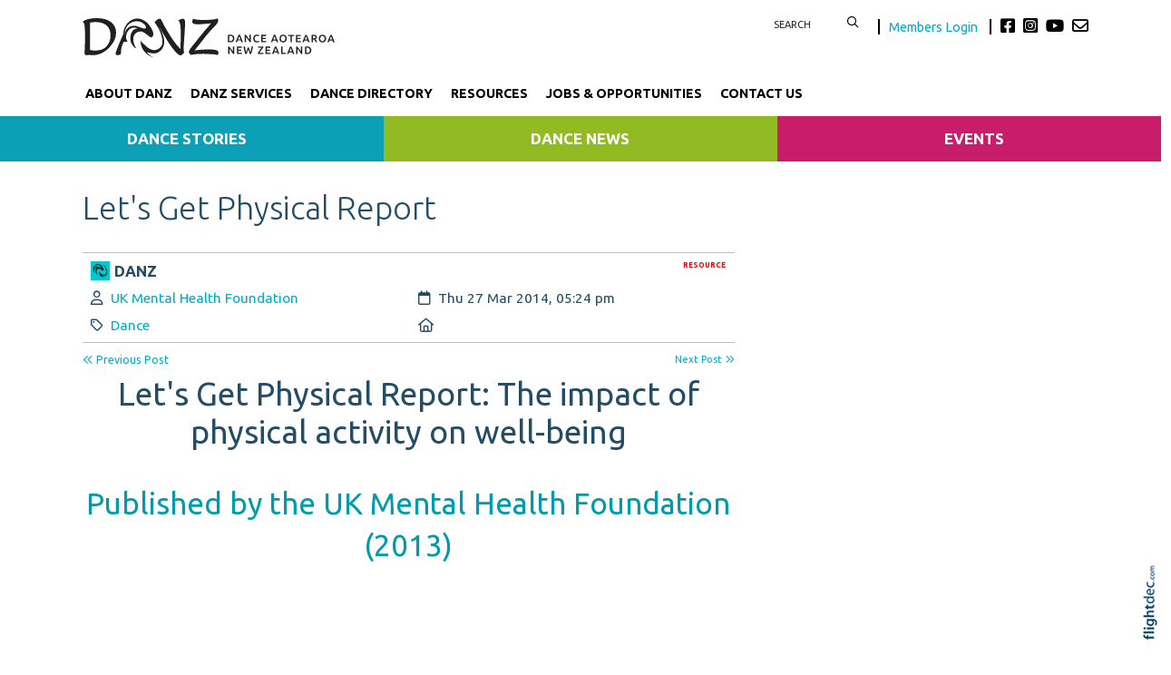

--- FILE ---
content_type: text/html; charset=UTF-8
request_url: https://danz.org.nz/Let%27s+Get+Physical+Report
body_size: 67477
content:
<!DOCTYPE html>
<html lang="en-NZ" >
<head prefix="og: http://ogp.me/ns# dcterms: http://purl.org/dc/terms/#">
    <meta charset="utf-8">
    
    <meta name="generator" content="Flightdec V2.5.0 - https://flightdec.com" />    <meta name="author" content="Flightdec" />
    <meta property="dcterms:publisher" content="Flightdec" />

	<meta name="viewport" content="width=device-width, initial-scale=1" />  <!-- make responsive -->
	<meta http-equiv="X-UA-Compatible" content="IE=edge" />  <!-- IE Compatibility modes  - use latest rendering-->

	<!-- CACHE ~ host:"danz.org.nz URI:cache/danz.org.nz/let%2527s%2Bget%2Bphysical%2Breport//let%2527s%2Bget%2Bphysical%2Breport
 Timed: 2026-01-14 11:50:02 until 2026-02-14 00:50:02 -->
<!-- secure -->
<!-- CACHE Generated in: 0.3952 seconds. -->
<!-- CACHE Loaded in [-PAGE-LOADED-]-->
                            <!-- PAGE Generated in 0.1458-->
            <!-- load flightdec js lib -->
        <script data-cookie-consent="functionality" nonce="363e5f13ee8790b3016f7f9d7f2e112caa4efee2e80c8503816bc0d9baa97182" src="/js/ver1765930663/functionsV2.js"></script>
        <script nonce="363e5f13ee8790b3016f7f9d7f2e112caa4efee2e80c8503816bc0d9baa97182" cookie-consent="strictly-necessary"> 
                                 var CDNS = {}
                    function fd_load_cdns(el) 
                    {
                        var count = parseInt(el.getAttribute("data-cdn-count"));
                        var cdn = el.getAttribute("data-cdn");
                        var s_type = el.getAttribute("data-type");

                        console.log("Failed to load:", s_type);
                        console.log("Attempting fallback for:", cdn);

                        if (CDNS[cdn] && CDNS[cdn][count]) 
                        {
                            var existingScript = document.querySelector(`[data-cdn="${cdn}"]`);

                            if (!existingScript) 
                            {
                                var newEl = document.createElement(el.tagName);
                                newEl.setAttribute(s_type, CDNS[cdn][count]);
                                newEl.setAttribute("data-cdn", cdn);
                                newEl.setAttribute("data-cdn-count", count + 1);
                                newEl.onerror = function() { fd_load_cdns(newEl); };
                                document.head.appendChild(newEl);
                                console.log("Loaded fallback:", CDNS[cdn][count]);
                            }
                            else 
                            {
                                console.log(`Script ${cdn} is already loaded.`);
                            }
                        }
                        else 
                        {
                            console.error("No more fallbacks available for", cdn);
                        }
                    }

                /* Load available alternative CDNs */ 
                                    CDNS.bootstrap_css = ["https://cdn.jsdelivr.net/npm/bootstrap@5.1.3/dist/css/bootstrap.min.css",];/* Load available alternative CDNs */ 
                                    CDNS.jquery = ["https://cdnjs.cloudflare.com/ajax/libs/jquery/3.7.1/jquery.min.js", "//cdn.jsdelivr.net/npm/jquery@3.7.1/dist/jquery.min.js",];/* Load available alternative CDNs */ 
                                    CDNS.modernizr = ["https://cdnjs.cloudflare.com/ajax/libs/modernizr/2.8.3/modernizr.js",];
 
                                </script>
<link href="https://cdnjs.cloudflare.com/ajax/libs/twitter-bootstrap/5.1.3/css/bootstrap.min.css" type="text/css" rel="stylesheet" nonce="363e5f13ee8790b3016f7f9d7f2e112caa4efee2e80c8503816bc0d9baa97182"  onerror="fd_load_cdns(this);" data-cdn="bootstrap_css" data-cdn-count="0" data-type="href"  />
<link href="//cdn.fld.nz/css/fontawesome/pro 6.4.2/css/all.min.css" type="text/css" rel="stylesheet" nonce="363e5f13ee8790b3016f7f9d7f2e112caa4efee2e80c8503816bc0d9baa97182"  onerror="fd_load_cdns(this);" data-cdn="fontawesome" data-cdn-count="0" data-type="href"  />
<link href="//cdn.fld.nz/js/jqueryui-custom/css/custom-theme/jquery-ui-1.13.0.custom.min.css" type="text/css" rel="stylesheet" nonce="363e5f13ee8790b3016f7f9d7f2e112caa4efee2e80c8503816bc0d9baa97182"  onerror="fd_load_cdns(this);" data-cdn="jqueryui_css" data-cdn-count="0" data-type="href"  />
<script nonce="363e5f13ee8790b3016f7f9d7f2e112caa4efee2e80c8503816bc0d9baa97182" id="script_jquery" src="https://ajax.googleapis.com/ajax/libs/jquery/3.7.1/jquery.min.js" cookie-consent="strictly-necessary"  onerror="fd_load_cdns(this);" data-cdn="jquery" data-cdn-count="0" data-type="src" ></script>
<script nonce="363e5f13ee8790b3016f7f9d7f2e112caa4efee2e80c8503816bc0d9baa97182" id="script_popper" src="https://cdnjs.cloudflare.com/ajax/libs/popper.js/2.11.8/umd/popper.min.js" cookie-consent="strictly-necessary"  onerror="fd_load_cdns(this);" data-cdn="popper" data-cdn-count="0" data-type="src" ></script>
<script nonce="363e5f13ee8790b3016f7f9d7f2e112caa4efee2e80c8503816bc0d9baa97182" id="script_modernizr" src="https://ajax.aspnetcdn.com/ajax/modernizr/modernizr-2.8.3.js" cookie-consent="strictly-necessary"  onerror="fd_load_cdns(this);" data-cdn="modernizr" data-cdn-count="0" data-type="src" ></script>
<script nonce="363e5f13ee8790b3016f7f9d7f2e112caa4efee2e80c8503816bc0d9baa97182" id="script_jqueryui" src="//cdn.fld.nz/js/jqueryui-custom/js/jquery-ui-1.13.0.custom.min.js" cookie-consent="strictly-necessary"  onerror="fd_load_cdns(this);" data-cdn="jqueryui" data-cdn-count="0" data-type="src" ></script>
<script nonce="363e5f13ee8790b3016f7f9d7f2e112caa4efee2e80c8503816bc0d9baa97182" cookie-consent="strictly-necessary">
                                    scriptEl = document.getElementById("script_jqueryui");
                                    
                                    if (scriptEl) 
                                    {
                                        var hookName = "jqueryui_fd_hook";

                                        /* Check if the function exists BEFORE adding it  */
                                        if (typeof window[hookName] === "function") 
                                        {
                                            if (!window.FD_LOADED_LIBS.hasOwnProperty("jqueryui"))  
                                            {
                                                window.FD_LOADED_LIBS["jQuery.ui"] = { hook: hookName, retries: 0 };
                                            }
                                        }
                                        else
                                            console.info(`no ${hookName} hook function yet?`) ;
                                            
                                        /*   Attach event listener if the script hasnt already been processed  */
                                        if (!scriptEl.hasAttribute("data-loaded")) 
                                        {
                                            document.addEventListener("DOMContentLoaded", function() 
                                                {
                                                    fd_check_and_fire("jqueryui", "jQuery.ui");
                                                });
                                            scriptEl.setAttribute("data-loaded", "true"); /* Prevent duplicate event attachment  */
                                        }
                                        else 
                                        {
                                            fd_check_and_fire("jqueryui", "jQuery.ui"); /* Call manually if script is already there  */
                                        }
                                    }
                                    
                                </script>        
        <!-- using NONCE -->
        <script data-cookie-consent="functionality" nonce="363e5f13ee8790b3016f7f9d7f2e112caa4efee2e80c8503816bc0d9baa97182">
            //<![CDATA[
            //
            /* 
            * add a listener event that can be fired from the build_cdns function
            * it will search for  functions named based on the CDN library that was loaded +  _fd_hook
            */
            document.addEventListener("DOMContentLoaded", function() 
                    {
                        var fatalPanel = document.querySelector(".fd-error-fatal")
                        if (fatalPanel && fatalPanel.offsetParent === null) 
                        {
                            document.body.appendChild(fatalPanel);
                            fatalPanel.style.position = "fixed";
                            fatalPanel.style.top = "20px";
                            fatalPanel.style.left = "20px";
                            fatalPanel.style.zIndex = "99999";
                        }
                    });

                window.fd_fire_event = function (key, retry = 0, test_lib = '')
                {
                    // Dynamically construct the function name based on the key
                    var eventFunctionName = key + '_fd_hook';

                    console.log("Checking if "+ eventFunctionName);
                    console.log(typeof window[eventFunctionName]);


                    // Check if the test library variable exists in the global scope
                    if (test_lib && typeof window[test_lib] === 'undefined')
                    {
                        console.log(`Test library "${test_lib}" not found for key: ${key}. Retrying...`);

                        // Retry after a short delay
                        setTimeout(() => 
                        {
                            fd_fire_event(key, retry, test_lib);
                        }, 300); // Adjust the retry delay as needed

                        return;
                    }

                    // Check if the hook function exists in the global scope
                    if (typeof window[eventFunctionName] === 'function')
                    {
                        console.log(`Executing event function: ${eventFunctionName}`);

                        // Call the function
                        window[eventFunctionName]();
                    }
                    else if (retry)
                    {
                        console.log(`Event function not found for key: ${key}. Retrying...`);

                        // Retry the check after a short delay
                        setTimeout(() => 
                        {
                            fd_fire_event(key, retry, test_lib);
                        }, 300); // Adjust the retry delay as needed
                    }
                }

    
            // The fallbacks if needed
             
            //]]>
        </script>
    
           
        <!-- Google Tag Manager -->
        <script data-cookie-consent="tracking" nonce="363e5f13ee8790b3016f7f9d7f2e112caa4efee2e80c8503816bc0d9baa97182">
                (function(w,d,s,l,i)
                {
                    w[l]=w[l]||[];w[l].push( { 'gtm.start': new Date().getTime(),event:'gtm.js' } );
                    var f=d.getElementsByTagName(s)[0],
                    j=d.createElement(s),dl=l!='dataLayer'?'&l='+l:'';
                    j.async=true;j.src='https://www.googletagmanager.com/gtm.js?id='+i+dl;
                    f.parentNode.insertBefore(j,f);
                })
                (window,document,'script','dataLayer','GTM-K92CLN9');
        </script>
        <!-- End Google Tag Manager -->
            
        <!--  global - All sites - Analytics  -->
        <script async src="https://www.googletagmanager.com/gtag/js?id=G-2FXRR14WBJ"  data-cookie-consent="tracking"></script>
        <script data-cookie-consent="tracking" nonce="363e5f13ee8790b3016f7f9d7f2e112caa4efee2e80c8503816bc0d9baa97182">
            /* GA trackers */
            window.dataLayer = window.dataLayer || [];
            function gtag(){dataLayer.push(arguments);}
            gtag('js', new Date());
            
            
            var o_tracker = new Object;
            o_tracker.trackers = new Object;
                        
            gtag( "config", "G-2FXRR14WBJ" );  //GLOBAL TRACKER 
            o_tracker.trackers.t1 =  "G-2FXRR14WBJ"; 
            
            			o_tracker.trackers.t2 =  "UA-44826271-17"; 
			gtag("config", "UA-44826271-17" );  // New page tracker2

			o_tracker.trackers.t3 =  "UA-16185138-1"; 
			gtag("config", "UA-16185138-1" );  // New page tracker3

			o_tracker.trackers.t4 =  "G-43G6YCHDST"; 
			gtag("config", "G-43G6YCHDST" );  // New page tracker4

			o_tracker.length = 4;
        </script>
             <!-- General site styles for Flightdec -->
    <link href="//cdn.fld.nz/css/compiled/ver1762820531/flightdec-site-styles-rem.css" type="text/css"  rel="stylesheet" />

                <title>Let's Get Physical Report</title>

			<meta property="og:site_name" content="DANZ" />
            
            <meta property="og:title" content="Let's Get Physical Report" />
            <meta property="dcterms:title" content="Let's Get Physical Report" />
			
            <link rel="canonical" href="https://danz.org.nz/let%27s%20get%20physical%20report" />
            <meta property="og:url" content="https://danz.org.nz/let%27s%20get%20physical%20report" />
			
			            <meta name="keywords" content="Dance, DANZ" />
            <meta name="description" content="It is impossible to read a newspaper or turn on the television without hearing about the health benefits of physical activity. The messages have been clear that being active is important in terms of managing weight and preventing chronic illness (such as Type 2 diabetes)." />
			
            <meta property="dcterms:description" content="It is impossible to read a newspaper or turn on the television without hearing about the health benefits of physical activity. The messages have been clear that being active is important in terms of managing weight and preventing chronic illness (such as Type 2 diabetes)." />
            
            <meta property="og:description" content="It is impossible to read a newspaper or turn on the television without hearing about the health benefits of physical activity. The messages have been clear that being active is important in terms of managing weight and preventing chronic illness (such as Type 2 diabetes)." />
            
			 <meta name="dcterms.created" content="2014-03-27T17:24:00+13:00" />
 <meta name="dcterms.modified" content="2021-06-17T10:57:07+12:00" />
<!-- Modified: Thu, 17 Jun 2021 10:57:07 NZST -->
<!-- created: Thu, 27 Mar 2014 17:24:00 NZST  -->

<link rel="icon" href="/uploads/sites/danzclone/theme/images/ver1746505230/favicon.ico" sizes="32x32" /> <!-- normal .. -->
<link rel="icon" href="/uploads/sites/danzclone/theme/images/ver1746505230/icon.svg" type="image/svg+xml">
<link rel="apple-touch-icon" href="/uploads/sites/danzclone/theme/images/ver1746505230/apple-touch-icon.png" >  <!-- 180×180 -->
<link rel="manifest" href="/uploads/sites/danzclone/theme/manifest.webmanifest"> 
<!-- Theme Details 2col-011-p.top-s.off-vfull
alias: batten
version: 2.3
designed by: flightdec.com (yvonne ward)
coded by: flightdec.com (logan hendra)
date: 10/05/2012
bootstrap: middle - 8 (750px), right 4(360px)
description: expansive panoramic top banner space ideal for a wide graphic or image.
absence of left menu allows a wide main page area but a horizontal menu limits the space available for buttons.
right column can vary on each page to show a page menu, to have lists, and/or to use as a promotional space.
 --><!-- font sizer normal, small, large --><link rel="stylesheet" type="text/css" title="font normal" media="screen" href="/uploads/sites/danzclone/theme/css/ver1528847617/aa.css" />
<link rel="alternate stylesheet" type="text/css" title="font smaller" media="screen" href="/uploads/sites/danzclone/theme/css/ver1528847617/a.css" />
<link rel="alternate stylesheet" type="text/css" title="font larger" media="screen" href="/uploads/sites/danzclone/theme/css/ver1528847617/aaa.css" />
<!-- style sheets for theme sites, Flightdecs --><link rel="stylesheet" type="text/css" href="/uploads/sites/danzclone/theme/css/ver1528847617/print.css" media="print" />
<!-- Sites general style sheet --><link rel="stylesheet" type="text/css"  media="screen" href="/uploads/sites/danzclone/theme/css/ver1528865935/styles.css" />
<!-- Sites general colours style sheet --><link rel="stylesheet" type="text/css" media="screen" href="/uploads/sites/danzclone/theme-color/ver1580759208/styles.css" />
<!-- Flightdecs general responsive style sheet and default print styles --><link rel="stylesheet" type="text/css" href="//cdn.fld.nz/css/flightdec/ver1726516292/responsive.css" media="screen">            
        <link rel="stylesheet" type="text/css" href="//cdn.fld.nz/css/flightdec/ver1763165924/print.css" media="print">

        <!-- Flightdecs module styles sheet and any injected for page -->
        <style data-cookie-consent="strictly-necessary" nonce="363e5f13ee8790b3016f7f9d7f2e112caa4efee2e80c8503816bc0d9baa97182">
            /* attach module styles unimodule */.unimod-content-image { margin-right:10px; } 
#unimod_details_next, #blog_details_prev  { font-size:0.9em }

#unimod_details_prev  { height:15px; }
#unimod_details_prev { float:left; }
#unimod_details_prev a { display:block; width:180px;  }
#unimod_details_prev img {  border:none; vertical-align:middle; float:left; margin-right:10px; margin-top:3px;}

#unimod_details_next {  height:15px; }
#unimod_details_next { float:right; }
#unimod_details_next img {  border:none; vertical-align:middle; float:right;  margin-left:10px; margin-top:3px;}
#unimod_details_next a { display:block; width:180px; text-align: right;  }

/***
 Attach some styles for default Resouce unimodlue layout

 This will use fontawesome hard-coded on the page, with these colour styles
*/
.unimod-header { margin-bottom:10px; }
.resource-visits { text-align:right; margin-bottom:5px; font-size:0.9em; } 

.unimod-resource .rule {margin-top:0px; line-height: 2px; }

.resource-section .resource-section-link li { list-style-type: none; }
.resource-section-link li i { margin-right:10px; font-size: 1.2rem; margin-left: -15px; }

/* decrease small square */
.resource-header i { font-size:0.7em; margin-right:10px; }
.resource-header { margin-top: 1em; } 

.organisation-name { margin-bottom:12px; }

.resource-1 i, .resource-1 .resource-section-link li i { color: #336699; }
.resource-2 i, .resource-2 .resource-section-link li i { color: #990000; }
.resource-3 i, .resource-3 .resource-section-link li i { color: #006600; }
.resource-4 i, .resource-4 .resource-section-link li i { color: #333366; }
.resource-5 i, .resource-5 .resource-section-link li i { color: #cc9933; }
.resource-6 i, .resource-6 .resource-section-link li i { color: #006666; }
.resource-7 i, .resource-7 .resource-section-link li i { color: #663333; }
.resource-8 i, .resource-8 .resource-section-link li i { color: #cc6600; }
.resource-9 i, .resource-9 .resource-section-link li i { color: #666699; }
.resource-10 i, .resource-10 .resource-section-link li i { color: #669933; }
.resource-11 i, .resource-11 .resource-section-link li i { color: #003366; }
.resource-12 i, .resource-12 .resource-section-link li i { color: #cc0000; }
.resource-13 i, .resource-13 .resource-section-link li i { color: #999933; }
.resource-14 i, .resource-14 .resource-section-link li i { color: #660066; }
.resource-15 i, .resource-15 .resource-section-link li i { color: #3399cc; }
.resource-16 i, .resource-16 .resource-section-link li i { color: #996633; }
.resource-17 i, .resource-17 .resource-section-link li i { color: #006666; }
.resource-18 i, .resource-18 .resource-section-link li i { color: #009999; }
.resource-19 i, .resource-19 .resource-section-link li i { color: #663399; }
.resource-20 i, .resource-20 .resource-section-link li i { color: #cc3366; }
.resource-21 i, .resource-21 .resource-section-link li i { color: #666666; }        </style>
        
                        <style nonce="363e5f13ee8790b3016f7f9d7f2e112caa4efee2e80c8503816bc0d9baa97182">
                    <!--
                    /*
    Document   : responsive.css
    Created on : Aug 29, 2013, 12:34:18 PM
    Author     : Logan
    Description: Create generic responsive styles for cross site purposes
*/


img.bordered { border:1px solid black; }
.small { line-height: 1em; font-size:0.9em; }

.pad-left { padding-left:10px; }
.pad-right { padding-right:10px;}
.pad-top { padding-top:10px; }
.pad-bottom { padding-bottom:10px; }
.pad-all { padding:10px; }

.img-fluid {}
.img-responsive {}
.iframe-responsive {}
.video-responsive {}
.col-xs-12 {}
.hidden-xs {}
.hidden-sm {}
.hidden-md {}
.hidden-lg {}
.visible-xs {}
.visible-sm {}
.visible-md {}
.visible-lg {}

/*ignore icons */
a.ignore-icon { }

                            /********** modules styles ***********/
                            /* attach module styles unimodule */.unimod-content-image { margin-right:10px; } 
#unimod_details_next, #blog_details_prev  { font-size:0.9em }

#unimod_details_prev  { height:15px; }
#unimod_details_prev { float:left; }
#unimod_details_prev a { display:block; width:180px;  }
#unimod_details_prev img {  border:none; vertical-align:middle; float:left; margin-right:10px; margin-top:3px;}

#unimod_details_next {  height:15px; }
#unimod_details_next { float:right; }
#unimod_details_next img {  border:none; vertical-align:middle; float:right;  margin-left:10px; margin-top:3px;}
#unimod_details_next a { display:block; width:180px; text-align: right;  }

/***
 Attach some styles for default Resouce unimodlue layout

 This will use fontawesome hard-coded on the page, with these colour styles
*/
.unimod-header { margin-bottom:10px; }
.resource-visits { text-align:right; margin-bottom:5px; font-size:0.9em; } 

.unimod-resource .rule {margin-top:0px; line-height: 2px; }

.resource-section .resource-section-link li { list-style-type: none; }
.resource-section-link li i { margin-right:10px; font-size: 1.2rem; margin-left: -15px; }

/* decrease small square */
.resource-header i { font-size:0.7em; margin-right:10px; }
.resource-header { margin-top: 1em; } 

.organisation-name { margin-bottom:12px; }

.resource-1 i, .resource-1 .resource-section-link li i { color: #336699; }
.resource-2 i, .resource-2 .resource-section-link li i { color: #990000; }
.resource-3 i, .resource-3 .resource-section-link li i { color: #006600; }
.resource-4 i, .resource-4 .resource-section-link li i { color: #333366; }
.resource-5 i, .resource-5 .resource-section-link li i { color: #cc9933; }
.resource-6 i, .resource-6 .resource-section-link li i { color: #006666; }
.resource-7 i, .resource-7 .resource-section-link li i { color: #663333; }
.resource-8 i, .resource-8 .resource-section-link li i { color: #cc6600; }
.resource-9 i, .resource-9 .resource-section-link li i { color: #666699; }
.resource-10 i, .resource-10 .resource-section-link li i { color: #669933; }
.resource-11 i, .resource-11 .resource-section-link li i { color: #003366; }
.resource-12 i, .resource-12 .resource-section-link li i { color: #cc0000; }
.resource-13 i, .resource-13 .resource-section-link li i { color: #999933; }
.resource-14 i, .resource-14 .resource-section-link li i { color: #660066; }
.resource-15 i, .resource-15 .resource-section-link li i { color: #3399cc; }
.resource-16 i, .resource-16 .resource-section-link li i { color: #996633; }
.resource-17 i, .resource-17 .resource-section-link li i { color: #006666; }
.resource-18 i, .resource-18 .resource-section-link li i { color: #009999; }
.resource-19 i, .resource-19 .resource-section-link li i { color: #663399; }
.resource-20 i, .resource-20 .resource-section-link li i { color: #cc3366; }
.resource-21 i, .resource-21 .resource-section-link li i { color: #666666; }
                            /*********** custom site styles *********/
                                        -->
                         </style> 
                         <style nonce="363e5f13ee8790b3016f7f9d7f2e112caa4efee2e80c8503816bc0d9baa97182" >
                         @import url('https://fonts.googleapis.com/css2?family=Ubuntu:wght@300;400;500;700&display=swap');
#tinymce { background-color: #fff; }

.ui-widget-overlay {     background-color: #fff;     }
body {font-family: 'Ubuntu', sans-serif; background-color:#fff; }
header .container { background-color: transparent; }

/* search form */
#search { float:left; width:120px; }
        #search fieldset { margin-bottom:0px; min-height:10px; }
                #search input { width:80px; border:none;  float:left;     text-transform: uppercase;    font-size: 0.9em;} 
                #search button {  background-color: transparent; border:none; }
                #search button:hover { color: #00a4b5; }

/* social  */
.social { margin-top:5px;  float:left;     font-size: 1.3rem; color:#000;}
.social .fa-envelope { color:#000; }
.social .fa-envelope:hover, .fa-brands:hover { color: #00a4b5; }
.fa-brands { padding-right: 5px; color:#000; }

    .members-login { font-size: 0.8em; padding:0px 10px; border-right:2px solid black;  margin-right:10px;  border-left:2px solid black; }
    .members-login:hover { color: #00a4b5; } 
    .members-login:active { color: #00a4b5; } 
    .logged-in .members-login { display: none; }
    .logged-in #search { border-right:2px solid black; margin-right:10px;}

/* colour the items */
.primary-menu div div div { border-bottom-style: solid; border-bottom-width:6px; } 
.nav-62276 {  border-color: #00a4b5; }  /* about */
.nav-63721 { border-color: #f26532; }  /* services */
.nav-62880 {  border-color: #fdb813; }  /* dance week */
.nav-63722 {  border-color: #b0b91b; }  /* publications */

.nav-62300 {  border-color: #004964; }  /* directory  */
.nav-62312 { border-color: #28d2e5; }  /*  see dance  */
.nav-62280 { border-color: #923474; }  /* jobs  */
.nav-63723 {  border-color: #02857d; }  /* news  */

.navbar { padding: 0rem 1rem; }
nav .container { padding-left: 0px;     padding-bottom: 10px;}
.primary-menu a, .primary-menu a:visited { color:#000; padding-bottom: 5px; display: block;     padding-top: 10px; text-decoration: none;     font-weight: 700; font-size: 1.03rem;}
.primary-menu { color:#000; text-transform:uppercase; font-size:1.0em; text-align:center; background-image:none; background-color:transparent;}
    .primary-menu a:hover,  .primary-menu a.active { color:#028390; }
    .menu a:hover,  .menu a.active { color:#028390; }

/*3 submenu*/
.sub-menu a { color:#fff;      display: block;       padding: 30px 25px 0px 25px;   text-align: center;      font-weight: 600;   text-transform: uppercase;}
.sub-menu a:visited { color:#fff;  }

.nav-76840 { background-color: #0ca0b6; }
.nav-76841 { background-color: #92bb23;}
.nav-76842 { background-color: #c71d6b;}
.nav-76840:hover, .nav-76841:hover, .nav-76842:hover { background-color: #4c4b4b; text-decoration: none;}

.sub-menu p {  margin-bottom:0px;} 
.nav-76840 p a, .nav-76841 p a, .nav-76842 p a { font-size:1.1em; padding: 10px;}
.nav-76840 p a:hover, .nav-76841 p a:hover, .nav-76842 p a { font-size:1.1em; padding: 10px; text-decoration: none;}

/* mobile menu */
a.open-menu.details-opener.xs-opener.tracked.opener-0 { color: #000;   padding: 10px 20px;  }
a.open-menu.details-opener.xs-opener.tracked.opener-0:hover { color: #019faf;     }

.small-hidden-menu .xs-opener {border: none; background-color: #fff;    margin-top: 30px; margin-right: 10px;     font-size: 1.8em;     padding: 5px 10px; }
.small-hidden-menu .details-slide.menu { background-color: rgba(255,255,255,0.75);  padding-left: 0px; margin-top: 110px;}

.small-hidden-menu .details-opener.secondary-menu-item  {  border:none;  font-size:1em; padding:0px;  padding:5px; font-weight:bold; }

.small-hidden-menu li { line-height: 1em; }
.small-hidden-menu ul li { background-color: #fff;}
.small-hidden-menu ul a.details-opener:after { font-family: "Font Awesome 6 Pro"; content: " \f107";} 
.secondary-menu-item .details-slide { background-color: #00a1af; }

/* Child menus */
.menu li li {  float: none; }
.primary-menu-item ul {  position: absolute;  z-index: 999; color: red;}

.menu li > a:after { font-family: "Font Awesome 5 Pro"; content: " \f107"; } 
.menu li > a:only-child:after { content: ''; }

#main-content { margin-bottom: 30px; padding: 0px; background-color: #fff;    background-image: none;}
   @media screen and (max-width: 600px) { #middle-panel  { margin-bottom: 10px; padding-left: 15px;}}
#right-panel  {  margin-top:20px;  margin-bottom: 30px; }
   @media screen and (max-width: 600px) { #right-panel  {  margin-top: 10px; }}
#content-top { width:100%; padding-right: 25px;   padding-left: 25px; }
#content-extra img, #content-bottom img { width:100%; }

/*  MIDDLE PANEL */
#middle-panel { margin:20px 0px 0px 0px; }

.nopadding {    padding: 0 !important;    margin: 0 !important; }

p { color: #254c65; font-size: 1.1rem; line-height:1.8; margin-bottom:1.2em; }
ul li, ol li  { color: #254c65; font-size: 1.1rem; line-height:1.4; }
.box ol, .box ul {  margin: 7px 10px 0 0px;  }

h1 {  color:#254c65;  font-size:2.9em;   text-transform:none;  font-weight:300;  margin-bottom:0.5em; } 
h1 a, h1 a:visited  { color:#254c65; }
h2 {  color:#009bab;  font-size:2.7em;   text-transform:none;  font-weight:300; margin-bottom:0.4em; padding-top: 0.5em; line-height: 1.4;} 
h2 a, h2 a:visited { color:#009bab; }
h3 {  color:#009bab;  font-size:2.5em;  text-transform:none;  font-weight:400;  margin-bottom:0.4em; } 
h3 a, h3 a:visited { color:#009bab; }
h4 {  color:#254c65;  font-size:1.6em;   text-transform:none;  font-weight:700;  margin-bottom:0.4em; } 
h4 a, h4 a:visited { color:#254c65; }
h5 {  color:#02a3b7;  font-size:1.6em;   text-transform:none;  font-weight:400;  margin-bottom:0.4em; } 
h5 a, h5 a:visited { color:#02a3b7; }
h6 {  color:#02a3b7;  font-size:1.3em;    text-transform:none;  font-weight:700;  margin-bottom:0.4em; } 
h6 a, h6 a:visited  { color:#02a3b7; }

.top-header a img { padding-top: 20px; padding-bottom: 20px;       padding-left: 10px;  max-width: 288px;}
.top-header a img:hover { opacity: 1; }
a img:hover { opacity: 0.7; filter: alpha(opacity=70); } 

a {  color:#03aac7; text-decoration:none; }
a:visited { color:#03aac7; }
a:hover { color:#02c7ea; }
article a { text-decoration:none; }
article a p, #fd-content-broadcast p { line-height: 1.85; font-size: 1.15em; color: #000;}
.content-header {     margin-bottom: 10px; }
.read-more:hover { color:#007bff; }
img.bordered {    border: 1px solid #ccc9c9; }
.signature-image {     margin-top: 3px; }
.content-header h3 {     margin-top: .2em; }

legend { color: #02a3b7; font-weight:400;  font-size:1.2em; background-color:transparent;}
dt label { color: #4b5d61; }
.small { font-size: 1em; line-height: 1.4;}
.highlight { color:#F00; }
strong {color: inherit;}
a strong, a strong:visited { color: #428bca; }
a strong:hover { color: #0a8de9; }

.addthis-box { float:right; margin-top:10px; }


/*RH Sign Up FORM */
.mc_embed_signup_scroll h2 { font-size: 1.5em;     font-weight: 600; margin-bottom: 0.1em; }
.indicates-required { text-align: right; line-height: 1;}
.mc-field-group label {     margin-bottom: 0.25rem;    margin-top: 0.5rem; }
.mc-field-group input {     width: 100%;  padding-bottom: 10px;}
#mc-embedded-subscribe.button { border: 2px solid #04bbce;    padding: 5px 15px;    background-color: #05bbce;
    width: auto;    color: #fff;    font-weight: 600;    text-transform: uppercase;     margin-top: 10px;}
#mc-embedded-subscribe.button:hover { border: 2px solid #037682; background-color: #037682; }

/* FIXED */
#search input.submit:hover { background-position: -9px -34px; }
#search input.submit { background-position: -9px -10px; }


/* FIXED - form legends full width*/ 

.mod-form legend {width:auto; padding-bottom: 10px; }


.openx-ad { border: none; text-align: right; padding:5px 2px; clear:both; margin-bottom:10px;  }
.google-bottom-ad { width: 478px; margin:0px auto; }



/* CLASSES */
.blue-box { padding: 8px 13px 8px 13px; background-color: #e7ecec;  text-align: center; display:block; margin-bottom: 0em; margin-top: 0em;}
.blue-box a, a:visited .blue-box  { text-decoration:none;}
.blue-box a:hover  { color:#0392eb; }

.grey-rule { border-bottom: 2px solid #254c65; padding: 20px 0px 10px ; margin-bottom: 20px;  }
.grey-rule a:hover { text-decoration:none;}

.button {   border: 2px solid #4a6f7c; padding: 10px 10px; background-color: #fff; width: 100%; display:block; text-align: center; border-radius:60px;}
.button:hover  { background-color:#4a6f7c; border: 2px solid #4a6f7c; color:#fff;  }
.button a, .button a:visited   { text-decoration:none;}
.button a:hover  { color:#fff; }
.button:hover a {  color: #c3d7df; } 

.caption { line-height:1.4em; font-size:0.9em; }
.paddingnone { padding-bottom: 0px; margin-bottom: 0px; margin-top: 0px; padding-top: 0px; margin-bottom: 0em;}
blockquote {   font-weight:600;   margin: 0.5em 0 1.5em 0;  padding-left: 30px; border-left: 6px solid #a09f9f; }
blockquote p {  color:#555; font-size:1.6em;}

.imagetext  { color: #fff;   font-size:1.5rem;  font-weight:300; display: block;     position: relative;   z-index: 30;    bottom: 79px; padding: 20px 30px;    left: 0px;  text-align: center;  line-height: 120%; background-color: black;     background: rgba(0, 0, 0, 0.6); margin-bottom: -79px;} 
.imagetext a { color: #fff; }
.imagetext:hover { background: rgba(0, 0, 0, 0.8); }
@media screen and (max-width: 800px) {.imagetext,  .imagetext a  { font-size:1.2rem; bottom: 55px; padding: 10px; } }
@media screen and (max-width: 576px) {.imagetext,  .imagetext a  { font-size:1.5rem; bottom: 65px;  margin-bottom: -65px; } }

/* Site BUTTONS*/
.btn.green {  color: #028553;  border: 2px solid #028553;  background-color: #fff; padding: 3px 5px 1px 5px;}
.btn.green:hover, .btn.green:active {background-color: #028553; border: 2px solid #028553; }
.btn.blue {  color: #0381cc;  border: 2px solid #0381cc; background-color: #fff;     border-radius: 20px; }
.modal-header button.close {     border: none;     border-radius: 50px;     background-color: #b3c9e7; }
.modal-footer button.btn.btn-default.btn-primary { background-color: #397bb8;     border-color: #397bb8; }


.btn.small.red    {color: #9e3a1b; border: 2px solid #9e3a1b;}
.btn.red {  color: #9e3a1b; border: 2px solid #9e3a1b; background-color: #fff; border-radius: 20px; }
.btn.red:active { border: #9e271b; background-color: #9e271b; color: #fff; }
.btn.red:hover { border: 2px solid #b1360f; background-color: #b1360f; color: #fff; }

/* GallerySlideshow */
.carousel-inner {      background-color: #000;     padding-top: 30px; }
.slick-prev.slick-arrow { left: 35px; }


#event-search-calendar td.day.new-day.active.selected {     background-color: #f7b61f; }
#event-details .event-dates .dropdown.active a, #event-details .event-dates .dropdown.active .dropdown-menu .active a  { background-color: #fff; }
.dropdown-menu.show {     padding: 5px;     width: 170px; }
ul .dropdown-menu.show li {     line-height: 1.25; }

/*PROFILE styles*/
.profile-mod-content.input-organisation_name h3 { color: #057783;  font-size: 2em; margin-bottom: 0em;}
.profile-mod-content.input-categories h4 {     font-size: 1.4em; font-weight: 500; }
.profile-mod-label {     font-weight: 700;     font-size: 1.1rem;     padding-top: 10px; }
.profile-mod-content.input-web a { font-size: 1.1rem; }

/*Card styles*/
.card { margin: 0 3% 3% 0;     width: 30%;  border: none; }
    @media screen and (max-width: 992px) { .card  { width: 45%; }}
    @media screen and (max-width: 768px) { .card  { width: 90%; }}
.card.card-theme .signature-image, .card .signature-image { object-fit: cover; max-height: 11rem;}
    @media screen and (max-width: 992px) { .card.card-theme .signature-image, .card .signature-image { max-height: 12rem; }}   

.card.card-theme .card-body, .card-body   { padding: 0.3rem 0rem 0rem 0rem;  margin-bottom: 30px;   height: 105px; }
.card.card-theme time { text-align: right; padding-top: 5px;    color: grey; font-size: 0.8rem;     font-weight: 800;}
h5.card-title { font-size: 1.7em; font-weight: 700; line-height: 1.2; margin-bottom: 0.5rem; }
h5.card-title a {color: #4D4A4A;  }
h5.card-title a:hover { color:#386EA8; }
.card-body a { text-decoration: none; }
.card-theme p.card-text { display:none; font-size: 1.2em;     line-height: 1.5; }

.card .cta { color: #4383c7; }
.card .cta:hover { color:#045ee8; text-decoration: underline; }


.bootstrap-modal-btn:hover { color: #428bca; }
.bootstrap-modal-btn:before { color: #084c71; font-family: "Font Awesome 5 Pro", sans-serif; content: "\f055"; margin-right: 5px; font-size: .9em; }

a.btn.broadcast-ignore-site, a.btn.broadcast-ignore {     text-decoration: none; }
.details-opener.opened h1:before, .details-opener.opened h2:before, .details-opener.opened h3:before, .details-opener.opened h4:before, .details-opener.opened h5:before, .details-opener.opened h6:before, .details-opener.opened p:before { color: #028553; font-family: "Font Awesome 5 Pro", sans-serif; content: "\f056"; margin-right: 5px;}
.details-opener h1:before, .details-opener h2:before, .details-opener h3:before, .details-opener h4:before, .details-opener h5:before, .details-opener h6:before, .details-opener p:before { color: #095a8c; font-family: "Font Awesome 5 Pro", sans-serif; content: "\f055"; margin-right: 5px; }

/* ALERTS */
.event-expired.alert.alert-danger.alert-dismissable p { margin-bottom: 0em; color:#000; }
.alert-danger {     --bs-alert-color: #842029;     --bs-alert-bg: #f36caa;     --bs-alert-border-color: #f36baa;     border-radius: 0; }
.event-expired.alert.alert-danger.alert-dismissable button.close {     border: none;     background-color: #f199c2; }

#footer, #footer .container { background-color: #000; }
#footer { padding-bottom: 500px; }
#footer p { color: #fff; }

#footer ul.menu { padding-left: 0px; margin: 10px 0px 50px 0px; }
#footer .menu ul { font-size: 0.9em; }
#footer .menu a { color:#fff; padding: 0px 10px 0px 3px;}
#footer .menu a:hover { color: #15e7f5;  }
#footer .menu a:active { color: #15e7f5;  }
                            /*********** custom file styles *********/
                            

                            /******** custom page styles **************/
                                        </style> 
            <!--[if IE]><link rel="stylesheet" type="text/css" href="/uploads/sites/danzclone/theme/css/ver1528847617/ie_only.css" media="screen" /><![endif]-->
<!--[if lte IE 6]> <link rel="stylesheet" type="text/css" href="/uploads/sites/danzclone/theme/css/ver1528847617/ie6.css" media="screen" /><![endif]-->
<!--[if IE 7]><link rel="stylesheet" type="text/css" href="/uploads/sites/danzclone/theme/css/ver1528847617/ie7.css" media="screen" /><![endif]-->
		<script data-cookie-consent="strictly-necessary" src="/js/respond/respond.min.js"></script>

				<!-- Respond.js proxy on external server -->
		<link href="https://netdna.bootstrapcdn.com/respond-proxy.html" id="respond-proxy" rel="respond-proxy" />

		<!-- Respond.js redirect location on local server -->
		<link href="/js/respond/cross-domain/respond.proxy.gif" id="respond-redirect" rel="respond-redirect" />
		
		<!--[if lt IE 9]>
			<script data-cookie-consent="strictly-necessary" src="https://cdnjs.cloudflare.com/ajax/libs/html5shiv/3.7.2/html5shiv.min.js"></script>
		<![endif]--> 
        <!-- start the template --><link href="https://fonts.googleapis.com/css2?family=Ubuntu:wght@300;400;500;700&display=swap" rel="stylesheet">
</head>

<body id='top' class='bs5'>
<div id="skiptocontent"><a href="#content"  >skip to main content</a></div> 

<header class="top-header">
    <div class="container">
        <div class="row">
            <div class="col-8 col-sm-6">
                <a href="https://danz.org.nz" class="banner-image"><img src="/uploads/sites/danzclone/theme/images/Danz_bw_web_H.svg" alt="Site banner" class='img-fluid'/></a>
            </div>
     
          <div class="col-12 col-sm-6">
              <div class="spacer-10"> </div>
              <div style="float:right;" >
             <form method="get" action="/search.php" id="search" class='hidden-print form-horizontal' role="form">
                  <fieldset>
                      <legend>Search </legend>
                         
                                  <input type="text" name="words" id="search-text"  value="Search" onfocus="clickclear(this, 'Search');" onblur="clickrecall(this, 'Search' );" placeholder="Search" class="form-control"  />
                              
                                  <button ><i class="fa-regular fa-search" aria-hidden="true"></i></button>
                              
                       
                      <input type="hidden" name="search" value="1" />
                      <div id="search-on-fly"></div>
                  </fieldset>
              </form>

       <div class="social">
            <a href="/members%20home" class="members-login"> Members Login </a>

             <a href="https://www.facebook.com/DANZdance/" class= "facebook" target="_blank" title="Follow us on Facebook"><i class="fa-brands fa-square-facebook" aria-hidden="true"></i></a> 
             <a href="https://www.instagram.com/dance.aotearoa.nz/" class= "instgram" target="_blank"  title="Instagram"><i class="fa-brands fa-square-instagram" aria-hidden="true"></i></a>
                      <a href="https://www.youtube.com/channel/UCNkNXtItt5P59dMnzFsKS8Q" class= "youtube" target="_blank" title="See our YouTube channel"><i class="fa-brands fa-youtube"></i></a>
                      <a href="https://danz.org.nz/Contact" class= "Contact us" target="_blank" title="Contact Us"><i class="fa-regular fa-envelope"></i></a>
 
         </div>
</div>
            </div>
        </div>
    </div>

<!--                 <nav class='row hidden-print col-12  primary-menu no-gutters' style="padding-left:0px; padding-right:0px;">
      <div class=" col-sm-12  col-xl-6 ">
          <div class="row  no-gutters">
              <div class="nav-62276   col-xs-1  col-sm-3">
                      <a href="/about?src=nav" class="  primary-menu-item " title="About DANZ">About DANZ</a>
               </div>
               <div class="nav-63721   col-xs-1  col-sm-3">
                       <a href="/danz%20services?src=nav" class="  primary-menu-item " title="DANZ Services">DANZ Services</a>
               </div>
               <div class="nav-62880    col-xs-1  col-sm-3">
                        <a href="/new%20zealand%20dance%20week?src=nav" class="  primary-menu-item " title="New Zealand Dance Week">NZ Dance Week</a>
               </div>
               <div class="nav-63722   col-xs-1  col-sm-3">
                        <a href="/publications?src=nav" class="  primary-menu-item " title="Publications">Publications</a> 
               </div>
            </div>
        </div>
        <div class=" col-sm-12  col-xl-6  "> 
            <div class="row  no-gutters">
               <div  class="nav-62300    col-xs-1  col-sm-3">
                          <a href="/dance%20directory?src=nav" class="  primary-menu-item " title="Dance Directory">Dance Directory</a>
               </div>
               <div class="nav-62312  col-xs-1  col-sm-3">
                         <a href="/dance%20events?src=nav" class="  primary-menu-item " title="Dance Events">Dance Events</a>
               </div>
               <div class="nav-62280    col-xs-1  col-sm-3">
                         <a href="/jobs%20%26%20opportunities?src=nav" class="  primary-menu-item " title="Jobs & Opportunities">Jobs/Opportunities</a>
               </div>
               <div class="nav-63723    col-xs-1  col-sm-3">
                          <a href="/latest%20news?src=nav" class="  primary-menu-item " title="Latest News">Latest News</a> 
                </div>
          </div>
       </div>


    <div class='d-block d-sm-none small-hidden-menu' >
        <div class='primary-menu visible-xs-block  small-hidden-menu'>
            <a class="open-menu details-opener xs-opener"><i class="far fa-bars icon-list"></i></a>
               <ul class="  details-slide menu hidden" >
                <li class="nav-62276  primary-menu-item"><a href="/about" class=" primary-menu-item" >About DANZ</a></li> <li class="nav-63721  primary-menu-item"><a href="/danz%20services" class=" primary-menu-item" >DANZ Services</a></li> <li class="nav-65235  primary-menu-item"><a href="/dance%20directory" class=" primary-menu-item" >Dance Directory</a></li> <li class="nav-63817  primary-menu-item"><a href="/dance-resources" class=" primary-menu-item" >Resources</a></li> <li class="nav-62280  primary-menu-item"><a href="/jobs%20%26%20opportunities" class=" primary-menu-item" >Jobs &amp; Opportunities</a></li> <li class="nav-62277  primary-menu-item"><a href="/contact" class=" primary-menu-item" >Contact Us</a></li> 
               </ul>
            <div class="spacer-0"> </div>
        </div>
    </div>
</nav>     -->

<nav class='row hidden-print '>
    <div class='col-12 d-none d-sm-block primary-menu'>
        <div class="container">
            <div class='navbar navbar-expand'>
                <ul class="menu nav navbar-nav" >
                    <li class="nav-62276  primary-menu-item"><a href="/about" class=" primary-menu-item" >About DANZ</a></li> <li class="nav-63721  primary-menu-item"><a href="/danz%20services" class=" primary-menu-item" >DANZ Services</a></li> <li class="nav-65235  primary-menu-item"><a href="/dance%20directory" class=" primary-menu-item" >Dance Directory</a></li> <li class="nav-63817  primary-menu-item"><a href="/dance-resources" class=" primary-menu-item" >Resources</a></li> <li class="nav-62280  primary-menu-item"><a href="/jobs%20%26%20opportunities" class=" primary-menu-item" >Jobs &amp; Opportunities</a></li> <li class="nav-62277  primary-menu-item"><a href="/contact" class=" primary-menu-item" >Contact Us</a></li> 
                </ul>
                <div id="comment_nav"></div>
                <div class="spacer-0"> </div>
            </div>
        </div>
    </div>

    <div class='d-block d-sm-none small-hidden-menu' >
        <div class='primary-menu visible-xs-block  small-hidden-menu'>
            <a class="open-menu details-opener xs-opener" href="#" ><i class="far fa-bars icon-list"></i></a>
               <ul class="  details-slide menu hidden" >
                <li class="nav-62276  primary-menu-item"><a href="/about" class=" primary-menu-item" >About DANZ</a></li> <li class="nav-63721  primary-menu-item"><a href="/danz%20services" class=" primary-menu-item" >DANZ Services</a></li> <li class="nav-65235  primary-menu-item"><a href="/dance%20directory" class=" primary-menu-item" >Dance Directory</a></li> <li class="nav-63817  primary-menu-item"><a href="/dance-resources" class=" primary-menu-item" >Resources</a></li> <li class="nav-62280  primary-menu-item"><a href="/jobs%20%26%20opportunities" class=" primary-menu-item" >Jobs &amp; Opportunities</a></li> <li class="nav-62277  primary-menu-item"><a href="/contact" class=" primary-menu-item" >Contact Us</a></li> 
               </ul>
            <div class="spacer-0"> </div>
        </div>
    </div>
</nav>

</header>

<div class="row no-gutters sub-menu">
<div class="nav-76840 col-12 col-sm-4">
<p style="text-align: center;"><a title="Dance Stories" href="/Dance-Stories">Dance Stories</a></p>
</div>
<div  class="nav-76841 col-12 col-sm-4">
<p style="text-align: center;"><a title="Dance News" href="/Dance%20News">Dance News</a></p>
</div>
<div  class="nav-76842 col-12 col-sm-4">
<p style="text-align: center;"><a title="Events" href="/Dance%20Events">Events</a></p>
</div>
</div>

<div id='main-content'>
<div  id="content-extra" align="center" > <div data-section="extra" class="fd-section"  data-editable_num="0"  nonce="363e5f13ee8790b3016f7f9d7f2e112caa4efee2e80c8503816bc0d9baa97182"></div> </div> 
    <div class="container" >
        <div class='row'>
<div  id="content-top" align="center" > <div data-section="top" class="fd-section" data-editable_num="0" nonce="363e5f13ee8790b3016f7f9d7f2e112caa4efee2e80c8503816bc0d9baa97182"></div>  </div>
            <div class='col-12 col-sm-8 ' >
                <div id="middle-panel">
                    <div id="content">


     <main><div id="sub-content" class="fd-section content-62393  mod-40" data-section="main"  data-editable_num="0" ><div class="broadcast-ignore-box " data-parentid="" data-parent_siteid="370" data-pageid="62393"  data-siteid="370" data.site-name="DANZ" data-status="0" ></div><!-- Schema.org/Article metadata -->
<div style="display:none;" itemscope itemtype="http://schema.org/Article">
    <h1 itemprop="name">Let's Get Physical Report</h1>
    <a href="https://danz.org.nz/Let%27s%20Get%20Physical%20Report" itemprop="url">Let's Get Physical Report</a>
    </div>
<!-- / Schema.org/Article metadata -->
<!-- see module-header for styles -->
<article><h1 class="unimodule-page-name">Let's Get Physical Report</h1>

<header class="unimod-header">

    <div class="unimod-links content-header">
        <span class="broadcast-module-name">Resource</span>
        <h4 class="unimod-site-name"><img class="broadcast-image" src="/uploads/sites/danzclone/avatar.png" alt="Posted on DANZ. "  class="row-site-image" /> DANZ</h4> <!-- back link or site thumb - name -->

        <div class="spacer-0">&nbsp;</div>

        <div class="row row-author-created">
            <div class="col-6 col-xs-6">
               <p class="unimod-author" title="author"><i class="far fa-user"  aria-hidden="true"> </i><span class="sr-only">Author:</span> <a href="/Dance-Resources/?for=UK Mental Health Foundation&filter=author&search=Search#results">UK Mental Health Foundation</a></p>
            </div>

            <div class="col-6 col-xs-6">
                <p class="unimod-date" title="created" ><i class="far fa-calendar"  aria-hidden="true"> </i><span class="sr-only">Created:</span> <time datetime="2014-03-27T17:24:00+13:00" pubdate="pubdate">Thu 27 Mar 2014, 05:24 pm</time></p>
            </div>
        </div>

        <div class="row row-cat-location">
            <div class="col-6 col-xs-6">
                <p class="unimod-category" title="category"><i class="far fa-tag"  aria-hidden="true"> </i><span class="sr-only">Category:</span> <a href="/Dance-Resources/?for=Dance&filter=category&search=Search#results">Dance</a></p>
            </div>

            <div class="col-6 col-xs-6" >
                <p class="unimod-location" title="Location"><i class="far fa-home"  aria-hidden="true"> </i><span class="sr-only">Location:</span> </p>
            </div>
        </div>
    </div>

    <!-- populated via ajax if headers are displayed on full page, left blank on index display -->
    <div class="spacer-0" >&nbsp;</div>
    <div id="prev_next"></div>
</header></article>



<h1 style="text-align: center;"><strong>Let's Get Physical Report: The impact of physical activity on well-being</strong></h1>
<h2 style="text-align: center;"><strong>Published by the UK Mental Health Foundation (2013)</strong></h2>
<h2><img src="//cdn.fld.nz/uploads/sites/danz/files/Images/Lets_Get_Physical.jpg" alt="" width="650" height="312" caption="false" class="img-responsive img-fluid" /></h2>
<h2>INTRODUCTION</h2>
<p><em>It is impossible to read a newspaper or turn on the television without hearing about the health benefits of physical activity. The messages have been clear that being active is important in terms of managing weight and preventing chronic illness (such as Type 2 diabetes).</em></p>
<p>Despite this growing interest in the role of physical activity in managing health and reducing&nbsp;obesity, there has been relatively little corresponding change in people&rsquo;s activity levels. National surveys show that currently only one-third of the population meet UK physical activity&nbsp; guidelines. In part, this may be a result of being told that we should increase our activity levels&nbsp;to &lsquo;fix our health deficits leaving us feeling negative about ourselves and guilty when we do not do more. Within this&nbsp;report we aim to examine physical activity through a diff lens and consider the role it can&nbsp; play in enhancing our psychological well-being and mental health. We aim to make the case that physical activity does not need to be a chore, but can instead be something&nbsp;that we do to enhance well-being. Perhaps may even be something we might come to see as fun that we look forward to.<em><br /></em></p>
<p>The primary aim of this report is to ask that we reconsider the way that we view physical activity in the UK: from a behaviour which we do because we &lsquo;have to&rsquo;, &lsquo;should do&rsquo; or &lsquo;ought to do&rsquo; for our health, to something that we feel improves our lives. In other words: to view physical activity &lsquo;as a pleasure and not a chore&rsquo;. Furthermore we aim to make the case that physical activity is something that can protect mental health. We are living in times where there seems so much to worry about. The difficult financial climate, environmental challenges, welfare reform, terrorist threats, public health scares &ndash; the list is endless and it can feel as though much of life is outside of our individual control, leaving people feeling stressed and unsure how to best to cope. However, within this report we will make the case that taking steps to become more active is something that we personally can do to help us deal with the stress brought about by uncertainty and to feel positive about ourselves and our lives.</p>
<p><strong>Download the report:&nbsp;<a title="lets-get-physical-report" href="//cdn.fld.nz/uploads/sites/danz/files/PDFs/2018/lets-get-physical-report.pdf" target="_blank" rel="noopener">Lets Get Physical Report</a></strong></p><div class="spacer-0">&nbsp;</div></div>
		</main>


</div><!-- close content-->
                </div>   <!-- close middle panel -->
            </div>  <!-- close col-sm-8 -->

            <div class='col-12 col-sm-4 hidden-print' >
                <div id="right-panel">
					

                    <div class="spacer-0"> </div>

                    <div id="modules-holder"></div>

                </div>
            </div>  <!-- close col 4 -->
        </div>	<!-- close row -->

 <div  id="content-bottom" align="center" > <div data-section="bottom" class="fd-section" data-editable_num="0"  nonce="363e5f13ee8790b3016f7f9d7f2e112caa4efee2e80c8503816bc0d9baa97182"></div>  </div>
    </div>  <!-- close container -->
</div> <!--close main-content -->

<!-- start footer - full width -->
<footer id="footer" >
	<div class='container'>
     
    <ul class="menu" >
                     <li class="nav-62276  primary-menu-item"><a href="/about" class=" primary-menu-item" >About DANZ</a></li> <li class="nav-63721  primary-menu-item"><a href="/danz%20services" class=" primary-menu-item" >DANZ Services</a></li> <li class="nav-65235  primary-menu-item"><a href="/dance%20directory" class=" primary-menu-item" >Dance Directory</a></li> <li class="nav-63817  primary-menu-item"><a href="/dance-resources" class=" primary-menu-item" >Resources</a></li> <li class="nav-62280  primary-menu-item"><a href="/jobs%20%26%20opportunities" class=" primary-menu-item" >Jobs &amp; Opportunities</a></li> <li class="nav-62277  primary-menu-item"><a href="/contact" class=" primary-menu-item" >Contact Us</a></li> 
                  </ul>

   <div class="spacer-0"> </div>

	<div>
<a href ="https://www.foundationnorth.org.nz/" target="_blank"><img src="/uploads/sites/danzclone//theme/images/FNth_logo.gif" alt="Foundation North"class='img-responsive f-left' style='display:inline; padding-top: 20px; padding-bottom: 20px;'  /> </a>
<a href ="http://danzclone.flightdec.com/" target="_blank"><img src="/uploads/sites/danzclone//theme/images/footerbyline.png" alt="Supporting Dance in Aotearoa"class='img-responsive f-right' style='display:inline; padding-bottom: 20px;'  /> </a>
	</div>

		<p style="float:right;" >© DANZ. All Rights Reserved</p>
	</div>
</footer>
<!-- end footer -->


<!-- theme includes if required -->        <span id="mod-sess-clear" class=" hidden"></span>
        <script nonce="363e5f13ee8790b3016f7f9d7f2e112caa4efee2e80c8503816bc0d9baa97182" cookie-consent="strictly-necessary"> 
                                /* Load available alternative CDNs */ 
                                    CDNS.bootstrap_JS = ["https://cdn.jsdelivr.net/npm/bootstrap@5.1.3/dist/js/bootstrap.min.js",];
 
                                </script>
<script nonce="363e5f13ee8790b3016f7f9d7f2e112caa4efee2e80c8503816bc0d9baa97182" id="script_bootstrap_JS" src="https://cdnjs.cloudflare.com/ajax/libs/twitter-bootstrap/5.1.3/js/bootstrap.min.js" cookie-consent="strictly-necessary"  onerror="fd_load_cdns(this);" data-cdn="bootstrap_JS" data-cdn-count="0" data-type="src" ></script>
<script nonce="363e5f13ee8790b3016f7f9d7f2e112caa4efee2e80c8503816bc0d9baa97182" id="script_fd_functions" src="//cdn.fld.nz/uploads/cache/Ver1765261847/2a53efd7c96abd3638584898404b2479.js" cookie-consent="strictly-necessary"  onerror="fd_load_cdns(this);" data-cdn="fd_functions" data-cdn-count="0" data-type="src" ></script>
<script nonce="363e5f13ee8790b3016f7f9d7f2e112caa4efee2e80c8503816bc0d9baa97182" id="script_html5shiv" src="https://cdnjs.cloudflare.com/ajax/libs/html5shiv/3.7.3/html5shiv.min.js" cookie-consent="strictly-necessary"  onerror="fd_load_cdns(this);" data-cdn="html5shiv" data-cdn-count="0" data-type="src" ></script>
<script nonce="363e5f13ee8790b3016f7f9d7f2e112caa4efee2e80c8503816bc0d9baa97182" cookie-consent="strictly-necessary">
                                    scriptEl = document.getElementById("script_html5shiv");
                                    
                                    if (scriptEl) 
                                    {
                                        var hookName = "html5shiv_fd_hook";

                                        /* Check if the function exists BEFORE adding it  */
                                        if (typeof window[hookName] === "function") 
                                        {
                                            if (!window.FD_LOADED_LIBS.hasOwnProperty("html5shiv"))  
                                            {
                                                window.FD_LOADED_LIBS["html5shiv"] = { hook: hookName, retries: 0 };
                                            }
                                        }
                                        else
                                            console.info(`no ${hookName} hook function yet?`) ;
                                            
                                        /*   Attach event listener if the script hasnt already been processed  */
                                        if (!scriptEl.hasAttribute("data-loaded")) 
                                        {
                                            document.addEventListener("DOMContentLoaded", function() 
                                                {
                                                    fd_check_and_fire("html5shiv", "html5shiv");
                                                });
                                            scriptEl.setAttribute("data-loaded", "true"); /* Prevent duplicate event attachment  */
                                        }
                                        else 
                                        {
                                            fd_check_and_fire("html5shiv", "html5shiv"); /* Call manually if script is already there  */
                                        }
                                    }
                                    
                                </script>
	<p id="totop" class=" hidden-print visually-hidden" ><a href="#top" class="btn blue "><span class="sr-only">Skip to </span>TOP <i class="far fa-arrow-up"> </i></a></p>
    
<script nonce="363e5f13ee8790b3016f7f9d7f2e112caa4efee2e80c8503816bc0d9baa97182" data-cookie-consent="functionality" >
//<![CDATA[	
                //auto jump from iFrames, that are not in the page-history display or edit
            if ( top.location !== self.location && 1 )
            {
                console.log ( 'redirect' );
                //top.location = self.location.href
            }
                    
    var continue_loaded = 0; //we have load the continue fn
    var sessions_done = 0;  //sessions loaded
	var scripts_loaded = num_scripts = 0;  //what script do we need to additionally load
	var file_tracker = 1; //do we track file clicks.. boolean 1/0

    //check if session is loaded
    function session_check_done ( )
    {
        console.log( `Checking scripts loaded, ${scripts_loaded} from ${num_scripts}` );
        sess_check_count++;
        
        if ( continue_loaded === 1 )  //already loaded the continue script
            return true;
        else if ( sessions_done === 1 && scripts_loaded === num_scripts )  //sessions loaded, && all scripts loaded = continue to next 
        {
            continue_loading();
			            return;
        }
        else if ( sess_check_count > 20 )//hitting probs with ajax request?
        {
            //try again...
            sess_check_count = 0;
        }
        window.setTimeout( function(){ session_check_done(); }, 500 );  //not loaded, check again soon
        return;
    }

	var local_fd_count = 0 ;
    var custom_js = 0;
    var fd_pass = 0;
	function fd_libraries_done ()
	{
        if (typeof custom_fd_library === "undefined") 
        {
            console.info("FD js - failed. Retesting");

            let script = document.createElement("script");
            script.src = "//cdn.fld.nz/uploads/cache/Ver1765261847/2a53efd7c96abd3638584898404b2479.js"; 
            script.async = false; // Load synchronously to avoid timing issues
           /* document.head.appendChild(script);

            script.onload = function() 
            {
                fd_libraries_done () ;
            };
            return false;  //wait and rerun*/
        }
    
        fd_pass = 1;
        
		//add in the user-notification area
		let userNotification = document.createElement("div");
        userNotification.id = "user-notification";
        userNotification.className = "hidden-print";

        document.body.prepend(userNotification);

        // When the user scrolls down 20px from the top of the document, show the button
        window.onscroll = function() { scrollFunction(); };

		num_scripts = 0 ; 
/** load in order */ 
					                    document.body.insertAdjacentHTML("beforeend",
                        '<a class="hidden-print" id="fd-logo" href="//flightdec.com/flightdec websites?src=DANZ" target="_blank">' +
                        '<img src="//cdn.fld.nz/images/Flightdec_Tab.gif" alt="Powered by Flightdec." height="90" width="24" id="fd-tab"></a>'
                    );

                    document.getElementById("fd-logo").addEventListener("click", display_flightdec);
                    document.getElementById("fd-logo").addEventListener("mouseenter", display_flightdec);

                    document.body.insertAdjacentHTML("beforeend",
                        '<div id="fd-text" class="hidden-print">' +
                        '<p>Powered by <a href="https://flightdec.com/flightdec+websites" target="_blank">Flightdec.com</a> - Connected Communities ' +
                        '<a title="Remove Logo" onclick="document.getElementById(\'fd-logo\').remove(); document.getElementById(\'fd-text\').remove();" class="pointer" role="button">' +
                        '<i class="far fa-trash-alt"></i> <span class="sr-only">Remove Logo</span></a></p></div>'
                    );

                    let fdText = document.getElementById("fd-text");
                    fdText.style.opacity = 0;
                    fdText.style.width = 0;
                    fdText.addEventListener("mouseleave", hide_flightdec);
                /* DATA - LOADING */
        
        //load dynamic javascript
         fd_ajax ( {"run":"load_dynamics","pageID":"62393","dynamics":1} );
	}
    fd_libraries_done();
    
    function load_page_scripts()
    {
        /* theme scripts */

/* page scripts */

/* site scripts */

    }
    
    
    //continue loading after session is correct
    //includes any custom JS
    function continue_loading ()
    {
        continue_loaded = 1;
         /* custom_js stuff */ 
 const rh_temp =  document.querySelector("#modules-holder")
                                            if ( rh_temp ) 
                                                rh_temp.setAttribute("data-status", "not-using-AJAX"); 
				fd_ajax( { run : 'page_prev_next' } ) ;
		
load_page_scripts();
        document.body.classList.add("bs5"); 
                                
        fd_ajax_complete ();   //librarires loaded, content should also now be added, so lets run a quick tidy up
    }
    
    var ses_timeout = null;
    
    //allow for loading of unnamed scripts defined from pages
    ( function( fd_page_app ) 
        {
            // load defined functions like fd_page_app.function_name
            //define functions like fd_page_app.function_name = function () { } ;
        } ( window.fd_page_app = window.fd_page_app || {} )
    );
    
    //if we can use local storage from browser
    window.addEventListener('storage', function(event)
        {
            if (event.key == 'logout-event') 
            { 
                //you have been logged out, redirect this tab back to homepage.
                //window.location = 'https://danz.org.nz/';
                
                //lets just reload the page instead
                window.location.reload();
            }
        }
    );

	//]]>
</script>
      
<!-- HTML5 elements for IE 9 and below  -->
<!--[if lt IE 9]>
<script type="text/javascript">
    //<![CDATA[
        //create HTML5 compatible elements
        document.createElement('header');
        document.createElement('nav');
        document.createElement('section');
        document.createElement('article');
        document.createElement('footer');
    //]]>
</script>
<![endif]-->

    <a href="/blackhole/" rel="nofollow" class=" hidden-print" id="dont-follow-blackhole">Do NOT follow this link or you will be banned from the server!</a>
    <div class="spacer-0"></div>
    <canvas id="kite-canvas" style="display:none;" class=" hidden-print" ></canvas>
	
        <noscript>Cookie Consent by <a href="https://www.FreePrivacyPolicy.com/free-cookie-consent/" rel="nofollow noopener">FreePrivacyPolicy.com</a></noscript>
</body></html>

--- FILE ---
content_type: text/html; charset=utf-8
request_url: https://danz.org.nz/Let%27s+Get+Physical+Report?fd-ajax=1&noCache=1&run=page_prev_next
body_size: 418
content:
 jQuery("#prev_next").append( '<div id="unimod_details_prev"><span class="blog-prev"> <a href="/Dance-Resources/Dance%20is%20good%20for%20your%20heart" ><i class="far fa-double-angle-left fa-angle-double-left"> </i> Previous Post</a></span></div>' ) ; jQuery("#prev_next").append( '<div id="unimod_details_next"><span class="blog-next"> <a href="/Dance-Resources/Funding%20-%20Growing%20Donor%20Relationships" >Next Post <i class="far fa-double-angle-right fa-angle-double-right"> </i></span></div>' ) ;jQuery("#prev_next").append('<div class="spacer-0">&nbsp;</div>');